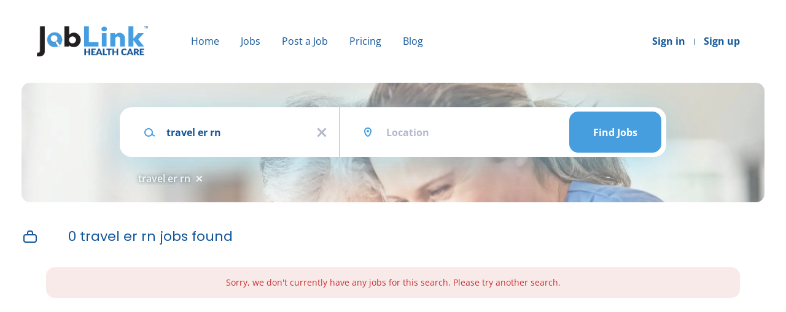

--- FILE ---
content_type: text/html; charset=utf-8
request_url: https://www.google.com/recaptcha/api2/anchor?ar=1&k=6LcKwyAUAAAAANWAgSImC3RWxGe4Dz0A2qeuwwl3&co=aHR0cHM6Ly9qb2JsaW5raGVhbHRoY2FyZS5jb206NDQz&hl=en&v=PoyoqOPhxBO7pBk68S4YbpHZ&size=invisible&badge=inline&anchor-ms=20000&execute-ms=30000&cb=yxxrkd2o8oa5
body_size: 49334
content:
<!DOCTYPE HTML><html dir="ltr" lang="en"><head><meta http-equiv="Content-Type" content="text/html; charset=UTF-8">
<meta http-equiv="X-UA-Compatible" content="IE=edge">
<title>reCAPTCHA</title>
<style type="text/css">
/* cyrillic-ext */
@font-face {
  font-family: 'Roboto';
  font-style: normal;
  font-weight: 400;
  font-stretch: 100%;
  src: url(//fonts.gstatic.com/s/roboto/v48/KFO7CnqEu92Fr1ME7kSn66aGLdTylUAMa3GUBHMdazTgWw.woff2) format('woff2');
  unicode-range: U+0460-052F, U+1C80-1C8A, U+20B4, U+2DE0-2DFF, U+A640-A69F, U+FE2E-FE2F;
}
/* cyrillic */
@font-face {
  font-family: 'Roboto';
  font-style: normal;
  font-weight: 400;
  font-stretch: 100%;
  src: url(//fonts.gstatic.com/s/roboto/v48/KFO7CnqEu92Fr1ME7kSn66aGLdTylUAMa3iUBHMdazTgWw.woff2) format('woff2');
  unicode-range: U+0301, U+0400-045F, U+0490-0491, U+04B0-04B1, U+2116;
}
/* greek-ext */
@font-face {
  font-family: 'Roboto';
  font-style: normal;
  font-weight: 400;
  font-stretch: 100%;
  src: url(//fonts.gstatic.com/s/roboto/v48/KFO7CnqEu92Fr1ME7kSn66aGLdTylUAMa3CUBHMdazTgWw.woff2) format('woff2');
  unicode-range: U+1F00-1FFF;
}
/* greek */
@font-face {
  font-family: 'Roboto';
  font-style: normal;
  font-weight: 400;
  font-stretch: 100%;
  src: url(//fonts.gstatic.com/s/roboto/v48/KFO7CnqEu92Fr1ME7kSn66aGLdTylUAMa3-UBHMdazTgWw.woff2) format('woff2');
  unicode-range: U+0370-0377, U+037A-037F, U+0384-038A, U+038C, U+038E-03A1, U+03A3-03FF;
}
/* math */
@font-face {
  font-family: 'Roboto';
  font-style: normal;
  font-weight: 400;
  font-stretch: 100%;
  src: url(//fonts.gstatic.com/s/roboto/v48/KFO7CnqEu92Fr1ME7kSn66aGLdTylUAMawCUBHMdazTgWw.woff2) format('woff2');
  unicode-range: U+0302-0303, U+0305, U+0307-0308, U+0310, U+0312, U+0315, U+031A, U+0326-0327, U+032C, U+032F-0330, U+0332-0333, U+0338, U+033A, U+0346, U+034D, U+0391-03A1, U+03A3-03A9, U+03B1-03C9, U+03D1, U+03D5-03D6, U+03F0-03F1, U+03F4-03F5, U+2016-2017, U+2034-2038, U+203C, U+2040, U+2043, U+2047, U+2050, U+2057, U+205F, U+2070-2071, U+2074-208E, U+2090-209C, U+20D0-20DC, U+20E1, U+20E5-20EF, U+2100-2112, U+2114-2115, U+2117-2121, U+2123-214F, U+2190, U+2192, U+2194-21AE, U+21B0-21E5, U+21F1-21F2, U+21F4-2211, U+2213-2214, U+2216-22FF, U+2308-230B, U+2310, U+2319, U+231C-2321, U+2336-237A, U+237C, U+2395, U+239B-23B7, U+23D0, U+23DC-23E1, U+2474-2475, U+25AF, U+25B3, U+25B7, U+25BD, U+25C1, U+25CA, U+25CC, U+25FB, U+266D-266F, U+27C0-27FF, U+2900-2AFF, U+2B0E-2B11, U+2B30-2B4C, U+2BFE, U+3030, U+FF5B, U+FF5D, U+1D400-1D7FF, U+1EE00-1EEFF;
}
/* symbols */
@font-face {
  font-family: 'Roboto';
  font-style: normal;
  font-weight: 400;
  font-stretch: 100%;
  src: url(//fonts.gstatic.com/s/roboto/v48/KFO7CnqEu92Fr1ME7kSn66aGLdTylUAMaxKUBHMdazTgWw.woff2) format('woff2');
  unicode-range: U+0001-000C, U+000E-001F, U+007F-009F, U+20DD-20E0, U+20E2-20E4, U+2150-218F, U+2190, U+2192, U+2194-2199, U+21AF, U+21E6-21F0, U+21F3, U+2218-2219, U+2299, U+22C4-22C6, U+2300-243F, U+2440-244A, U+2460-24FF, U+25A0-27BF, U+2800-28FF, U+2921-2922, U+2981, U+29BF, U+29EB, U+2B00-2BFF, U+4DC0-4DFF, U+FFF9-FFFB, U+10140-1018E, U+10190-1019C, U+101A0, U+101D0-101FD, U+102E0-102FB, U+10E60-10E7E, U+1D2C0-1D2D3, U+1D2E0-1D37F, U+1F000-1F0FF, U+1F100-1F1AD, U+1F1E6-1F1FF, U+1F30D-1F30F, U+1F315, U+1F31C, U+1F31E, U+1F320-1F32C, U+1F336, U+1F378, U+1F37D, U+1F382, U+1F393-1F39F, U+1F3A7-1F3A8, U+1F3AC-1F3AF, U+1F3C2, U+1F3C4-1F3C6, U+1F3CA-1F3CE, U+1F3D4-1F3E0, U+1F3ED, U+1F3F1-1F3F3, U+1F3F5-1F3F7, U+1F408, U+1F415, U+1F41F, U+1F426, U+1F43F, U+1F441-1F442, U+1F444, U+1F446-1F449, U+1F44C-1F44E, U+1F453, U+1F46A, U+1F47D, U+1F4A3, U+1F4B0, U+1F4B3, U+1F4B9, U+1F4BB, U+1F4BF, U+1F4C8-1F4CB, U+1F4D6, U+1F4DA, U+1F4DF, U+1F4E3-1F4E6, U+1F4EA-1F4ED, U+1F4F7, U+1F4F9-1F4FB, U+1F4FD-1F4FE, U+1F503, U+1F507-1F50B, U+1F50D, U+1F512-1F513, U+1F53E-1F54A, U+1F54F-1F5FA, U+1F610, U+1F650-1F67F, U+1F687, U+1F68D, U+1F691, U+1F694, U+1F698, U+1F6AD, U+1F6B2, U+1F6B9-1F6BA, U+1F6BC, U+1F6C6-1F6CF, U+1F6D3-1F6D7, U+1F6E0-1F6EA, U+1F6F0-1F6F3, U+1F6F7-1F6FC, U+1F700-1F7FF, U+1F800-1F80B, U+1F810-1F847, U+1F850-1F859, U+1F860-1F887, U+1F890-1F8AD, U+1F8B0-1F8BB, U+1F8C0-1F8C1, U+1F900-1F90B, U+1F93B, U+1F946, U+1F984, U+1F996, U+1F9E9, U+1FA00-1FA6F, U+1FA70-1FA7C, U+1FA80-1FA89, U+1FA8F-1FAC6, U+1FACE-1FADC, U+1FADF-1FAE9, U+1FAF0-1FAF8, U+1FB00-1FBFF;
}
/* vietnamese */
@font-face {
  font-family: 'Roboto';
  font-style: normal;
  font-weight: 400;
  font-stretch: 100%;
  src: url(//fonts.gstatic.com/s/roboto/v48/KFO7CnqEu92Fr1ME7kSn66aGLdTylUAMa3OUBHMdazTgWw.woff2) format('woff2');
  unicode-range: U+0102-0103, U+0110-0111, U+0128-0129, U+0168-0169, U+01A0-01A1, U+01AF-01B0, U+0300-0301, U+0303-0304, U+0308-0309, U+0323, U+0329, U+1EA0-1EF9, U+20AB;
}
/* latin-ext */
@font-face {
  font-family: 'Roboto';
  font-style: normal;
  font-weight: 400;
  font-stretch: 100%;
  src: url(//fonts.gstatic.com/s/roboto/v48/KFO7CnqEu92Fr1ME7kSn66aGLdTylUAMa3KUBHMdazTgWw.woff2) format('woff2');
  unicode-range: U+0100-02BA, U+02BD-02C5, U+02C7-02CC, U+02CE-02D7, U+02DD-02FF, U+0304, U+0308, U+0329, U+1D00-1DBF, U+1E00-1E9F, U+1EF2-1EFF, U+2020, U+20A0-20AB, U+20AD-20C0, U+2113, U+2C60-2C7F, U+A720-A7FF;
}
/* latin */
@font-face {
  font-family: 'Roboto';
  font-style: normal;
  font-weight: 400;
  font-stretch: 100%;
  src: url(//fonts.gstatic.com/s/roboto/v48/KFO7CnqEu92Fr1ME7kSn66aGLdTylUAMa3yUBHMdazQ.woff2) format('woff2');
  unicode-range: U+0000-00FF, U+0131, U+0152-0153, U+02BB-02BC, U+02C6, U+02DA, U+02DC, U+0304, U+0308, U+0329, U+2000-206F, U+20AC, U+2122, U+2191, U+2193, U+2212, U+2215, U+FEFF, U+FFFD;
}
/* cyrillic-ext */
@font-face {
  font-family: 'Roboto';
  font-style: normal;
  font-weight: 500;
  font-stretch: 100%;
  src: url(//fonts.gstatic.com/s/roboto/v48/KFO7CnqEu92Fr1ME7kSn66aGLdTylUAMa3GUBHMdazTgWw.woff2) format('woff2');
  unicode-range: U+0460-052F, U+1C80-1C8A, U+20B4, U+2DE0-2DFF, U+A640-A69F, U+FE2E-FE2F;
}
/* cyrillic */
@font-face {
  font-family: 'Roboto';
  font-style: normal;
  font-weight: 500;
  font-stretch: 100%;
  src: url(//fonts.gstatic.com/s/roboto/v48/KFO7CnqEu92Fr1ME7kSn66aGLdTylUAMa3iUBHMdazTgWw.woff2) format('woff2');
  unicode-range: U+0301, U+0400-045F, U+0490-0491, U+04B0-04B1, U+2116;
}
/* greek-ext */
@font-face {
  font-family: 'Roboto';
  font-style: normal;
  font-weight: 500;
  font-stretch: 100%;
  src: url(//fonts.gstatic.com/s/roboto/v48/KFO7CnqEu92Fr1ME7kSn66aGLdTylUAMa3CUBHMdazTgWw.woff2) format('woff2');
  unicode-range: U+1F00-1FFF;
}
/* greek */
@font-face {
  font-family: 'Roboto';
  font-style: normal;
  font-weight: 500;
  font-stretch: 100%;
  src: url(//fonts.gstatic.com/s/roboto/v48/KFO7CnqEu92Fr1ME7kSn66aGLdTylUAMa3-UBHMdazTgWw.woff2) format('woff2');
  unicode-range: U+0370-0377, U+037A-037F, U+0384-038A, U+038C, U+038E-03A1, U+03A3-03FF;
}
/* math */
@font-face {
  font-family: 'Roboto';
  font-style: normal;
  font-weight: 500;
  font-stretch: 100%;
  src: url(//fonts.gstatic.com/s/roboto/v48/KFO7CnqEu92Fr1ME7kSn66aGLdTylUAMawCUBHMdazTgWw.woff2) format('woff2');
  unicode-range: U+0302-0303, U+0305, U+0307-0308, U+0310, U+0312, U+0315, U+031A, U+0326-0327, U+032C, U+032F-0330, U+0332-0333, U+0338, U+033A, U+0346, U+034D, U+0391-03A1, U+03A3-03A9, U+03B1-03C9, U+03D1, U+03D5-03D6, U+03F0-03F1, U+03F4-03F5, U+2016-2017, U+2034-2038, U+203C, U+2040, U+2043, U+2047, U+2050, U+2057, U+205F, U+2070-2071, U+2074-208E, U+2090-209C, U+20D0-20DC, U+20E1, U+20E5-20EF, U+2100-2112, U+2114-2115, U+2117-2121, U+2123-214F, U+2190, U+2192, U+2194-21AE, U+21B0-21E5, U+21F1-21F2, U+21F4-2211, U+2213-2214, U+2216-22FF, U+2308-230B, U+2310, U+2319, U+231C-2321, U+2336-237A, U+237C, U+2395, U+239B-23B7, U+23D0, U+23DC-23E1, U+2474-2475, U+25AF, U+25B3, U+25B7, U+25BD, U+25C1, U+25CA, U+25CC, U+25FB, U+266D-266F, U+27C0-27FF, U+2900-2AFF, U+2B0E-2B11, U+2B30-2B4C, U+2BFE, U+3030, U+FF5B, U+FF5D, U+1D400-1D7FF, U+1EE00-1EEFF;
}
/* symbols */
@font-face {
  font-family: 'Roboto';
  font-style: normal;
  font-weight: 500;
  font-stretch: 100%;
  src: url(//fonts.gstatic.com/s/roboto/v48/KFO7CnqEu92Fr1ME7kSn66aGLdTylUAMaxKUBHMdazTgWw.woff2) format('woff2');
  unicode-range: U+0001-000C, U+000E-001F, U+007F-009F, U+20DD-20E0, U+20E2-20E4, U+2150-218F, U+2190, U+2192, U+2194-2199, U+21AF, U+21E6-21F0, U+21F3, U+2218-2219, U+2299, U+22C4-22C6, U+2300-243F, U+2440-244A, U+2460-24FF, U+25A0-27BF, U+2800-28FF, U+2921-2922, U+2981, U+29BF, U+29EB, U+2B00-2BFF, U+4DC0-4DFF, U+FFF9-FFFB, U+10140-1018E, U+10190-1019C, U+101A0, U+101D0-101FD, U+102E0-102FB, U+10E60-10E7E, U+1D2C0-1D2D3, U+1D2E0-1D37F, U+1F000-1F0FF, U+1F100-1F1AD, U+1F1E6-1F1FF, U+1F30D-1F30F, U+1F315, U+1F31C, U+1F31E, U+1F320-1F32C, U+1F336, U+1F378, U+1F37D, U+1F382, U+1F393-1F39F, U+1F3A7-1F3A8, U+1F3AC-1F3AF, U+1F3C2, U+1F3C4-1F3C6, U+1F3CA-1F3CE, U+1F3D4-1F3E0, U+1F3ED, U+1F3F1-1F3F3, U+1F3F5-1F3F7, U+1F408, U+1F415, U+1F41F, U+1F426, U+1F43F, U+1F441-1F442, U+1F444, U+1F446-1F449, U+1F44C-1F44E, U+1F453, U+1F46A, U+1F47D, U+1F4A3, U+1F4B0, U+1F4B3, U+1F4B9, U+1F4BB, U+1F4BF, U+1F4C8-1F4CB, U+1F4D6, U+1F4DA, U+1F4DF, U+1F4E3-1F4E6, U+1F4EA-1F4ED, U+1F4F7, U+1F4F9-1F4FB, U+1F4FD-1F4FE, U+1F503, U+1F507-1F50B, U+1F50D, U+1F512-1F513, U+1F53E-1F54A, U+1F54F-1F5FA, U+1F610, U+1F650-1F67F, U+1F687, U+1F68D, U+1F691, U+1F694, U+1F698, U+1F6AD, U+1F6B2, U+1F6B9-1F6BA, U+1F6BC, U+1F6C6-1F6CF, U+1F6D3-1F6D7, U+1F6E0-1F6EA, U+1F6F0-1F6F3, U+1F6F7-1F6FC, U+1F700-1F7FF, U+1F800-1F80B, U+1F810-1F847, U+1F850-1F859, U+1F860-1F887, U+1F890-1F8AD, U+1F8B0-1F8BB, U+1F8C0-1F8C1, U+1F900-1F90B, U+1F93B, U+1F946, U+1F984, U+1F996, U+1F9E9, U+1FA00-1FA6F, U+1FA70-1FA7C, U+1FA80-1FA89, U+1FA8F-1FAC6, U+1FACE-1FADC, U+1FADF-1FAE9, U+1FAF0-1FAF8, U+1FB00-1FBFF;
}
/* vietnamese */
@font-face {
  font-family: 'Roboto';
  font-style: normal;
  font-weight: 500;
  font-stretch: 100%;
  src: url(//fonts.gstatic.com/s/roboto/v48/KFO7CnqEu92Fr1ME7kSn66aGLdTylUAMa3OUBHMdazTgWw.woff2) format('woff2');
  unicode-range: U+0102-0103, U+0110-0111, U+0128-0129, U+0168-0169, U+01A0-01A1, U+01AF-01B0, U+0300-0301, U+0303-0304, U+0308-0309, U+0323, U+0329, U+1EA0-1EF9, U+20AB;
}
/* latin-ext */
@font-face {
  font-family: 'Roboto';
  font-style: normal;
  font-weight: 500;
  font-stretch: 100%;
  src: url(//fonts.gstatic.com/s/roboto/v48/KFO7CnqEu92Fr1ME7kSn66aGLdTylUAMa3KUBHMdazTgWw.woff2) format('woff2');
  unicode-range: U+0100-02BA, U+02BD-02C5, U+02C7-02CC, U+02CE-02D7, U+02DD-02FF, U+0304, U+0308, U+0329, U+1D00-1DBF, U+1E00-1E9F, U+1EF2-1EFF, U+2020, U+20A0-20AB, U+20AD-20C0, U+2113, U+2C60-2C7F, U+A720-A7FF;
}
/* latin */
@font-face {
  font-family: 'Roboto';
  font-style: normal;
  font-weight: 500;
  font-stretch: 100%;
  src: url(//fonts.gstatic.com/s/roboto/v48/KFO7CnqEu92Fr1ME7kSn66aGLdTylUAMa3yUBHMdazQ.woff2) format('woff2');
  unicode-range: U+0000-00FF, U+0131, U+0152-0153, U+02BB-02BC, U+02C6, U+02DA, U+02DC, U+0304, U+0308, U+0329, U+2000-206F, U+20AC, U+2122, U+2191, U+2193, U+2212, U+2215, U+FEFF, U+FFFD;
}
/* cyrillic-ext */
@font-face {
  font-family: 'Roboto';
  font-style: normal;
  font-weight: 900;
  font-stretch: 100%;
  src: url(//fonts.gstatic.com/s/roboto/v48/KFO7CnqEu92Fr1ME7kSn66aGLdTylUAMa3GUBHMdazTgWw.woff2) format('woff2');
  unicode-range: U+0460-052F, U+1C80-1C8A, U+20B4, U+2DE0-2DFF, U+A640-A69F, U+FE2E-FE2F;
}
/* cyrillic */
@font-face {
  font-family: 'Roboto';
  font-style: normal;
  font-weight: 900;
  font-stretch: 100%;
  src: url(//fonts.gstatic.com/s/roboto/v48/KFO7CnqEu92Fr1ME7kSn66aGLdTylUAMa3iUBHMdazTgWw.woff2) format('woff2');
  unicode-range: U+0301, U+0400-045F, U+0490-0491, U+04B0-04B1, U+2116;
}
/* greek-ext */
@font-face {
  font-family: 'Roboto';
  font-style: normal;
  font-weight: 900;
  font-stretch: 100%;
  src: url(//fonts.gstatic.com/s/roboto/v48/KFO7CnqEu92Fr1ME7kSn66aGLdTylUAMa3CUBHMdazTgWw.woff2) format('woff2');
  unicode-range: U+1F00-1FFF;
}
/* greek */
@font-face {
  font-family: 'Roboto';
  font-style: normal;
  font-weight: 900;
  font-stretch: 100%;
  src: url(//fonts.gstatic.com/s/roboto/v48/KFO7CnqEu92Fr1ME7kSn66aGLdTylUAMa3-UBHMdazTgWw.woff2) format('woff2');
  unicode-range: U+0370-0377, U+037A-037F, U+0384-038A, U+038C, U+038E-03A1, U+03A3-03FF;
}
/* math */
@font-face {
  font-family: 'Roboto';
  font-style: normal;
  font-weight: 900;
  font-stretch: 100%;
  src: url(//fonts.gstatic.com/s/roboto/v48/KFO7CnqEu92Fr1ME7kSn66aGLdTylUAMawCUBHMdazTgWw.woff2) format('woff2');
  unicode-range: U+0302-0303, U+0305, U+0307-0308, U+0310, U+0312, U+0315, U+031A, U+0326-0327, U+032C, U+032F-0330, U+0332-0333, U+0338, U+033A, U+0346, U+034D, U+0391-03A1, U+03A3-03A9, U+03B1-03C9, U+03D1, U+03D5-03D6, U+03F0-03F1, U+03F4-03F5, U+2016-2017, U+2034-2038, U+203C, U+2040, U+2043, U+2047, U+2050, U+2057, U+205F, U+2070-2071, U+2074-208E, U+2090-209C, U+20D0-20DC, U+20E1, U+20E5-20EF, U+2100-2112, U+2114-2115, U+2117-2121, U+2123-214F, U+2190, U+2192, U+2194-21AE, U+21B0-21E5, U+21F1-21F2, U+21F4-2211, U+2213-2214, U+2216-22FF, U+2308-230B, U+2310, U+2319, U+231C-2321, U+2336-237A, U+237C, U+2395, U+239B-23B7, U+23D0, U+23DC-23E1, U+2474-2475, U+25AF, U+25B3, U+25B7, U+25BD, U+25C1, U+25CA, U+25CC, U+25FB, U+266D-266F, U+27C0-27FF, U+2900-2AFF, U+2B0E-2B11, U+2B30-2B4C, U+2BFE, U+3030, U+FF5B, U+FF5D, U+1D400-1D7FF, U+1EE00-1EEFF;
}
/* symbols */
@font-face {
  font-family: 'Roboto';
  font-style: normal;
  font-weight: 900;
  font-stretch: 100%;
  src: url(//fonts.gstatic.com/s/roboto/v48/KFO7CnqEu92Fr1ME7kSn66aGLdTylUAMaxKUBHMdazTgWw.woff2) format('woff2');
  unicode-range: U+0001-000C, U+000E-001F, U+007F-009F, U+20DD-20E0, U+20E2-20E4, U+2150-218F, U+2190, U+2192, U+2194-2199, U+21AF, U+21E6-21F0, U+21F3, U+2218-2219, U+2299, U+22C4-22C6, U+2300-243F, U+2440-244A, U+2460-24FF, U+25A0-27BF, U+2800-28FF, U+2921-2922, U+2981, U+29BF, U+29EB, U+2B00-2BFF, U+4DC0-4DFF, U+FFF9-FFFB, U+10140-1018E, U+10190-1019C, U+101A0, U+101D0-101FD, U+102E0-102FB, U+10E60-10E7E, U+1D2C0-1D2D3, U+1D2E0-1D37F, U+1F000-1F0FF, U+1F100-1F1AD, U+1F1E6-1F1FF, U+1F30D-1F30F, U+1F315, U+1F31C, U+1F31E, U+1F320-1F32C, U+1F336, U+1F378, U+1F37D, U+1F382, U+1F393-1F39F, U+1F3A7-1F3A8, U+1F3AC-1F3AF, U+1F3C2, U+1F3C4-1F3C6, U+1F3CA-1F3CE, U+1F3D4-1F3E0, U+1F3ED, U+1F3F1-1F3F3, U+1F3F5-1F3F7, U+1F408, U+1F415, U+1F41F, U+1F426, U+1F43F, U+1F441-1F442, U+1F444, U+1F446-1F449, U+1F44C-1F44E, U+1F453, U+1F46A, U+1F47D, U+1F4A3, U+1F4B0, U+1F4B3, U+1F4B9, U+1F4BB, U+1F4BF, U+1F4C8-1F4CB, U+1F4D6, U+1F4DA, U+1F4DF, U+1F4E3-1F4E6, U+1F4EA-1F4ED, U+1F4F7, U+1F4F9-1F4FB, U+1F4FD-1F4FE, U+1F503, U+1F507-1F50B, U+1F50D, U+1F512-1F513, U+1F53E-1F54A, U+1F54F-1F5FA, U+1F610, U+1F650-1F67F, U+1F687, U+1F68D, U+1F691, U+1F694, U+1F698, U+1F6AD, U+1F6B2, U+1F6B9-1F6BA, U+1F6BC, U+1F6C6-1F6CF, U+1F6D3-1F6D7, U+1F6E0-1F6EA, U+1F6F0-1F6F3, U+1F6F7-1F6FC, U+1F700-1F7FF, U+1F800-1F80B, U+1F810-1F847, U+1F850-1F859, U+1F860-1F887, U+1F890-1F8AD, U+1F8B0-1F8BB, U+1F8C0-1F8C1, U+1F900-1F90B, U+1F93B, U+1F946, U+1F984, U+1F996, U+1F9E9, U+1FA00-1FA6F, U+1FA70-1FA7C, U+1FA80-1FA89, U+1FA8F-1FAC6, U+1FACE-1FADC, U+1FADF-1FAE9, U+1FAF0-1FAF8, U+1FB00-1FBFF;
}
/* vietnamese */
@font-face {
  font-family: 'Roboto';
  font-style: normal;
  font-weight: 900;
  font-stretch: 100%;
  src: url(//fonts.gstatic.com/s/roboto/v48/KFO7CnqEu92Fr1ME7kSn66aGLdTylUAMa3OUBHMdazTgWw.woff2) format('woff2');
  unicode-range: U+0102-0103, U+0110-0111, U+0128-0129, U+0168-0169, U+01A0-01A1, U+01AF-01B0, U+0300-0301, U+0303-0304, U+0308-0309, U+0323, U+0329, U+1EA0-1EF9, U+20AB;
}
/* latin-ext */
@font-face {
  font-family: 'Roboto';
  font-style: normal;
  font-weight: 900;
  font-stretch: 100%;
  src: url(//fonts.gstatic.com/s/roboto/v48/KFO7CnqEu92Fr1ME7kSn66aGLdTylUAMa3KUBHMdazTgWw.woff2) format('woff2');
  unicode-range: U+0100-02BA, U+02BD-02C5, U+02C7-02CC, U+02CE-02D7, U+02DD-02FF, U+0304, U+0308, U+0329, U+1D00-1DBF, U+1E00-1E9F, U+1EF2-1EFF, U+2020, U+20A0-20AB, U+20AD-20C0, U+2113, U+2C60-2C7F, U+A720-A7FF;
}
/* latin */
@font-face {
  font-family: 'Roboto';
  font-style: normal;
  font-weight: 900;
  font-stretch: 100%;
  src: url(//fonts.gstatic.com/s/roboto/v48/KFO7CnqEu92Fr1ME7kSn66aGLdTylUAMa3yUBHMdazQ.woff2) format('woff2');
  unicode-range: U+0000-00FF, U+0131, U+0152-0153, U+02BB-02BC, U+02C6, U+02DA, U+02DC, U+0304, U+0308, U+0329, U+2000-206F, U+20AC, U+2122, U+2191, U+2193, U+2212, U+2215, U+FEFF, U+FFFD;
}

</style>
<link rel="stylesheet" type="text/css" href="https://www.gstatic.com/recaptcha/releases/PoyoqOPhxBO7pBk68S4YbpHZ/styles__ltr.css">
<script nonce="h823mGmAwD3ErWo-uMYQLQ" type="text/javascript">window['__recaptcha_api'] = 'https://www.google.com/recaptcha/api2/';</script>
<script type="text/javascript" src="https://www.gstatic.com/recaptcha/releases/PoyoqOPhxBO7pBk68S4YbpHZ/recaptcha__en.js" nonce="h823mGmAwD3ErWo-uMYQLQ">
      
    </script></head>
<body><div id="rc-anchor-alert" class="rc-anchor-alert"></div>
<input type="hidden" id="recaptcha-token" value="[base64]">
<script type="text/javascript" nonce="h823mGmAwD3ErWo-uMYQLQ">
      recaptcha.anchor.Main.init("[\x22ainput\x22,[\x22bgdata\x22,\x22\x22,\[base64]/[base64]/MjU1Ong/[base64]/[base64]/[base64]/[base64]/[base64]/[base64]/[base64]/[base64]/[base64]/[base64]/[base64]/[base64]/[base64]/[base64]/[base64]\\u003d\x22,\[base64]\\u003d\x22,\x22woYVPzk/w7VAYMKkw6JcwpHCosK+GVvCtsKkWisvw6ciw61wSTPCvMOoGkPDuQsGCDwVQhIYwoRGWjTDjSnDqcKhKCh3BMKWLMKSwrVyWhbDgE/CumI/w44vUHLDlMO/woTDrjrDhcOKccOZw609GgZVKh3DrRdCwrfDg8OuGzfDmcK1LAR3PcOAw7HDj8KIw6/[base64]/[base64]/CrBUfwrjCghdLwpbCizbDjcOIBcOjan1+BcOqABMYwo/[base64]/dMOgNMOPecKIGcKdwpTCsTbDqwV8YBbCt8KWWQrDmsOlw6rCksOFUiXDusOpfB9mRl/DrFBZwqbCjcKEdcOUfMO2w73DpzjCgHBVw4TDicKoLAXDskcqaxjCjUoyNCJHYWbCh2ZrwrQOwokKXxVQwpRSLsK8QcKOM8Oawr3CgcKxwq/CgDjDgxtHw458w401KyHCt3zCg2kEOMOUw4kURXPCtsObT8KjKMK8aMKYOsO/[base64]/wrhRw6kwMTDCrxgHNcODYiwZfgnDvMKJwpvClHHChMOlw61COMKJfsKKwqw8w5vDv8KpcsKiw6QKwpEww6xlKVLDrTEaw409w78/w6zDv8O2F8K/[base64]/eB7CqxkAwpl8wrJmRVw+OcOAwojCqcKPwoR+w7vDsMK/[base64]/DqFjCjMOBOsOMwqrDt8Oew7Aswp1lw6ozFDfClMKJF8KrOcO2dlvDqFjDoMK8w6/Dv3AAwr9nw7nDn8OCwrl+woLCmsKMd8K6d8KZE8K9TG3Do1VRwpjDk05rbwbCkMOEf2tyEMOPCsKsw4dSb17Du8KXCMKHWSbDiXbCqcKdw7DCq05HwpUawphQw53DrgXCusK/[base64]/w5TCvwXDqTkQDMO1UsOaT8OUw7LCsMOcURHDvmxPMzrDvcOqbcOjL3sNR8OwAgjCj8OfHsOhwp3CrMOzBsKdw5zDpXjDri/[base64]/CncKPUF3CqsOuw5xzGcKNMsO6woZWw6huY8Oew6IeOhtgTSJqYnnCocKgEMKgHl7DksKCC8KBAl44woPCqMO2bMOwUT3DvcOiw7QcB8Okw51bw4AwYjspaMOmUVjDvifCgsORXsOBbCrDosOrw6h/w50AwrnDusOQw6PDqHEEwpMEwoIKScKFDMOoQhgKCMOqw4fDmidtVH/[base64]/CqcO6MxDCksO2w5TDoSvDrjNwecKpw4t9w7XDpSc/wrPDh01NFsODw5NZw41Xw7ZxNcK1a8KMKsKxfcK2woYXwr99w480d8ODEsOeDcORw7jCncKXwqfDnkAKw6XDsHhrMsOuTcOFR8KAVsK2ECgjSsKTw5/Dr8O4wp/CtcKIZmhibcKAe1N3wqfDpMKJwovCjMK+LcKIEUV4bQo0a10BTMO6acOKwrfCjMKXw7sDw7bCq8K+w6skbsKNd8OBdcKOw54Ow6TDksOUwrPDrsO6wrQjEGXCn3zCm8O0fH/Cs8Kbw5TDljjDoFLCjsKkwpphecOxS8Ocw4bCgTHDtxlnwofChMK8TsOsw5HDrcOfw6UmP8O7w5TDssOuOMKqwrB8QcKiUjnDocKKw43Cvzk8w7fDiMKpaEnDl1HDvMK/w6dzw5liEsKWw5ReUMKtfVHCpMKrGRnCnk3DnCVrbcOCTmfDo1HCpRfCvWfChV7Cp2IlYcKmYMKwwr/DjsKPwrnDohrCmUfDpl3DhcKiw48ObxjDrx7DnwzCksOSRcO9w7NVw5gmWMK/Kk16w4JcdVlUwqrCj8OHB8KLAQvDpWzCmsOSwq/CkxtLwpjDq2/DnF4uKhnDh3V/RRnDscOuBcOww6wvw7Ebw5EPPDNyAknDkMKLw6DCukIEwqTCsz/[base64]/DrMKwwqhvaSgiw6Zowo7DhMOIw4kpwo88wojCmAI/wrNnw7VBwopjw6xswr/Dm8KeMDPCuXhywqsuUjI/wovCrsOkKMKUdE/DmMKBJcKcwpDDvMOuJ8K2wo7CrMO/wq8iw78fKMKsw6ogwq4pMGB2SFxUK8KdO0PDkMOue8OtNMK8wqsCwrR3DhJ0ecOrwrTDvRkpHsKgw6rCq8OGwoXDhBwzwrTCm1dDwrtow71Zw7rDk8OywrAoKsKRPU9MURfChARgw4xALlhqw4HDjMKKw57CunUOw5PDmMO5BifCgcOIw7zDpMOgwq/CvV/[base64]/CjxbDiwTCgH9+wrfDoT/[base64]/CmwXDnHHDugXCi8Kvw5hGw5o0O3kQJMKuwqnCvx3CoMOTw5nCiDlQP0BcTzLCmExUwoTDryRmw4FwAnLCvcKbw4DDsMOLVHzCjjfCucKJOMO/Ylt3wpfDsMOgw5/CtHkhXsOWEsOvw4bCqVbCjGbDsmfCpyLDiQhGDsO/EVlnJSo7wpFeWcOww68BZcO7aTMad2/DnCTCr8K6CS3CtRcTE8KYKSvDgcOCNnTDgcONU8KFABkkwq3DjsOWfD3CkMOxcE/DtVw1w5lhw6Bqwrwmwqsywp0HW2/DoVnCvMOVGwUsIwLCnMKTwrQQG1/CrMOpSBzCthHDvcK3N8KhDcKlBsObw4dBwqbDoUjDlg/Dqjoqw6zCj8KEU19fw6d8OcOVEcOfwqF5A8K8ZHFHezBzwoUISB7ChSnCrcOzVUzDpsO3w4DDiMKfGgQIwr7CsMKOw5PCr0LDvCcORhpwO8KMJcOYKsODXsK2woVbwoDCkcOxaMKWeQbClxclwqpzcMKEwp/[base64]/wqzDrsK7X8KqEyPCgm5/wpjCjgbDj8K2w6kPFcKGw67CggcSHF/CsRtlE2zDgGtxwofCqsOYw7xAXTgTHMOuwoLDnsKOQMKFw4VswoMDTcOVwpApYMK4DkwRDUAZwoPCl8O/[base64]/DigrCu07CnkoxE3IPwrvDvgoKLWDDjHnDj8ObaDB9w7ckIgsjLMKkXMOjNnjCt2fCl8OAw6w6wqV3T1t+wrkdwr/DpQ/CizwEI8OEekwVwrITU8K9N8O2w5nCqTVJwoNQw4bCn3jCkWzDrMK/BlrDmBTCpHdLw702WzDDrsOLwpAvNsKRw7zDjVXCh1PCgz9MXcOUa8OGfcOWHisJA2dswqcowrTDiCYrB8Owwo/DtMKzwqALCcKTK8OQwrMaw7MEU8KBwoTDulXDhSbCtMOLSRfCnMK7KMKQwqTChUccIFvDunfCl8Oew4d3NMOOOcOrwq4yw6dvTAnCmcO6ZsKpFC1gw4vDm1Z1w5p7Y2XCgU5Hw6Rhw6p8w5cRRz3CgzPDtMOQw7jCuMOIw6/[base64]/dSjCv8KRwofCu8OkwohOwqXCpQkYeWEvw4PDv8KSChomNMKiw79JXBbCrcOhPhvCqmRrwpwtwodKw7djMDUcw4/DqcKWTBDDpjQ3w7zCuhN7DcKbw6TCmMOyw7Jxw6YpYsKaKl3ChRbDtH4oFsKuwo0Nw7/DmzJpw4RGZcKQw5HCp8KjIyLDmldWw4nCtF91wq9pcnrCvijCgcORw6DCk3/Chj/DsxZSWMKXwrjCusKfw7/CqjEGw4PCpcOLLSLDiMOgw4LCqcKHTzYOwqTCrCA2YG8zw5TDpcOqwqjCrR14CnPClivDg8K6XMKwRHYiw53DpcKKVcKbwpFDwqxGw7zCj0nCkEQTJQjDgcKAY8K5woAzw5XCtkfDnUQfw5PConrCocOHKEYrOQ1KSHvDjGAjwonDiGXDr8OMw5/DgizDt8OjTsKjwobCocOrNMOFKz7DkA8sfsO3QUzDtMK3e8KDDsKww4fCqcK/[base64]/DtkrDncOFKTdVZ2YPwoPDiTstwrrCvsKEw7Yxw5PCucOSWE9ew58qwosIZcKAKmLDlXXDtcK6V1pMAG7ClsKXegTCkl4Aw5w3w4dBeRQxIn/DoMKreHXCncKUUMK5QcOowqgXVcK+UGAxw6TDg0nDki4uw7wXSyBuw5dFwpnDvnPDiTV8IE52w53Dj8KPw649wrtmM8KCwp8rwpbCmcOkw4rChSbDtsOZwrXClFA2aTfCncKYwqRIfsKpwr9ww6nCo3dFw4VwEGRhGsKYwpB/wozDpMKHw5hjLMKtL8OdKsKMGiMcw70Rw7/[base64]/CsmMTbsKLE3vDjmjDisOQwr7DkxcBw6DCocKLw5kGSsKTwoHDrDnDrF7Cnx4TwozDmXfDgm0gE8O/[base64]/[base64]/Dskh7w5sRMRhbXFrCsMKxw7/DpMOkZ2hzwoXCrlERbsOuAjF7w55WwqHCkVjCg27DhG7Cn8O1wr4kw7lfwr/CpcO5bcOGZTbCn8K/wrQ5w65jw5V2w6Ngw6QqwoREw7gvBVlcw7sIO3QYexXCtUIbwoHDlsK0w7LCtsOFFMO3MsOzw4hqwoh5Vm3CiCQlKXUPwoPDiwsZw7vCicK9w7luXhFbwrfCncKnEWrCu8K6L8KBABzDqGc6LR3Dg8OVTxxbQMK9b0/Dk8KDd8OQfwLCr2MMw7vDr8OdM8O1wpTDlCTCusKEYmnCsFp5wqN/wotdwrNWb8O8IF8JYw4ew4AaDTTDtcK+fMOZwrjDrMKYwrVLFQHDvmrDggBTUgXDo8OAHcKwwodsV8KsEcKhRsKgwrE2ewU5XTPCjMKZw7Uawp3CtcOKwoVrwolGw5kBNsKvw5EifcKQw5cdJU3Drj9sDDLCk3nCpBg+w5PCshXDsMK4w7/CsBksasKEV10XX8OeecK0wofDkcOjw61zw7nCuMOkC0vCg2MYwonDr00kT8O8wp4FwoHClQfCq2J3SiERwqHDj8KZw5dIwrk3w4nDp8K1GzPDp8K9wroewr4oF8OsQAPCrcK9wp/[base64]/DsngJOsK8Q8KUwrbCgi7Dr17CmcKTWDDDhsKrZ8Onw4vDn8KydsK2C8Osw6U/[base64]/CnsKbe8OnVcKmw57DnsOYwrdtR8OdcsKAw4nDoMOMwpLCvXULIcKkPzk4Y8Kew5sYWcKddsOFw73CtsK5bxNoMHTDisKzdcKENGIwSVrDi8OzC0tGImk4wqRqw5EsAcOUwplKwqHCsgVqaj/ChMKHw4t8wqJbfyEiw6PDlMKJLsKRXBTCqMO7w6nDmsKnw4/DhcOvwqzChT/CgsKwwr0ww7/CkcK1DiPCoHp1KcKpw4/CosKIwqYKw4NLaMOXw4JLI8OETMOFwo3DgDhSwrzDicObCcKpwqdqWltLwq5VwqfDqcOTw7jCvRLDq8KnXgbCncK2wr/Dk0UKw4NAwr12d8KSw5MXw6fCiS8feg1RwqTDp0DCh1wIwqovwr/Dn8K8BcK9wp0Gw7lwdcOsw6NkwrULw4DDkGDCtcKlw7RiPH5Hw79vOCPDg3/DplJ/[base64]/Dj8KiIMOew64twr/CssK7I8O7cMONH2kzw65cDsOewq0rw6vDlFbCnMKrB8KKwqnCt2XDuUTCisKefWZlwpkGVQLCn17DvzDCrMKyEgxHwoLDmmHCmMO1w5zCisK8AytWdcOtw5DCo3PDqcKHDTxZwrogwqPDh3rDqFZJMsOLw5/CtsOJPE3DscKmYgbCtsOGZzzDu8OlQ1fDglUaNcOuZsOjwrfDkcOfwobDrQrDgsKtwoIJecOwwoh6wqLCtFDCmRTDrsK8MzPCuDnCqsOyD0zDrcKhw7TCpEJcFsO3YwfDucKNWsOxW8Kyw45DwrJXwqPCucKTwq/CpcKwwoYJwrrCmcKqwrHDhE/DlHJsDgZfZ3BywpReY8OHwoVkwrjDpVEjKWzCpn4Iw5sZwq9Bw4jDmivCimFDwrHCqT5kwqrDuSzDqjZewpMDw7Qnw6EdfmnCnMKqdMOGwqXCmcOdwqR/w7ZKZDhaVSpMVVbCsBs6IsOWwrLCmVAEXwTCq3E4X8O2w5/DpMKCNsOvw558wq4AwpDChwU8w4VVP05jUylPPsOfEMOxwrRXwo/DkMKcwoB5NMKmwp5hCMONwpMuAh0DwqprwqHCo8OjHMObwoHDo8Ofw4LCtcOxX28CDGTCoRBlLMO/wrfDpBHCmAfDvBrCv8OtwoYmBwfDuH/DnMK6YcOIw782w7Yqw5jCr8OZwphHTyfCgTNacwUow5TDgMK1LsO1wozCp2RQw7YBGTPCi8OgQsOYbMKwRsK9wqTCgUd+w4zCncKZwo5lwrfCoXvDiMKzS8O5w71VwrXClSvCg3JUXEzCocKJw4BFQUHCpUXCkcKpZmLDjA8+BB3DgQjDoMOJw50ZQwVFE8O/w5jCvGlvwqfCi8Okw5YBwrNhw5QZwrY/FsKYwrbClMOBw6oqFxJAUMKLKl/Co8KiEcKZw6htw4Uzw6Z4f3gcw6PCocOmw7fDglQOw74hwpEkw4ZzwovDrUbDvy/DicOVES7CmsOuVkvCn8KQa1PDlcOETG9UYi9GwojCu04swqg3wrRxw7YOwqMXNHDDlzk0CsKew5TCgMOBPcK/cAjCoXodw7R9wrHCkMOQMF4Zwo7CncK6M33CgsOUw6jCs37Dq8KywpwJPMKKw6BvRg/DuMK/wqLDkiDCtSzCicOLA0vCmMOfRHPDm8K8w5Rnwq7CgTBowqXCuUTCoBzDmcOWwqDDmmwkwrrDiMKewq7DrF/CksKzw4TDjsO4KsKhHz5IEsOBahV+IG98w5ggw4TCqy3DgnHCgsO1SC/Djy/CvcOLIMKYwpTCg8OXw6E6w6fDvGbCh2MuF14fw7jDkQHDhMO+w7TChsKJa8O4w4U7Ej1hwpsDJ0NkLjlqH8OvIgjDusKQNjMMwogVw4rDg8Kdc8KFbDvCugREw6hNBi7CvmAxc8O4wo/[base64]/[base64]/[base64]/L1PCkWPCnXQgwr/DsibDnQ/ClMKubcKLw6J9wo/[base64]/DynCn8KWwrNnw7bCpMOUwrvChRRVVMOJQMOiw63CssKLCzvChh52w4/DscKdwqrDocKGw5QBw50cw6PDlcO9w6TDkMK2G8KlWjbDjsKXFsKKVUTDmMKdE1TCi8OJZWbCg8K3QsOmbsOpwrhYw7I8wpFAwpvDgWbCsMOlV8K4w7PDlQXDoCQmFSHCrFsMWX7DvCTCvlTDsS/DvsOMw7Erw7bCi8OAw4ICw74gdFgWwqQIHsORRMOwGcKuwq8bwro+w6/[base64]/DrmdNwo8twr/CtzLDjsKYw7ImFmYLLcKQw7/ChsOGw7LCk8OZw4LCoyUBKcO9w6xzwpXDnMKCLk53wqTDp0oFT8Kmw6HCpcOseMO4w6oRNMORKsKDe3VRw6gfHsO+w7TDuQ/[base64]/CjGc+bcKbw4XDp8K2wrnDrMKaw71/wolyw5DCj8KRS8KJwo3CvxTCpMKgW2vDhcOcwp4FJETCgMK/[base64]/Dlgxxwq7CtHM4woxGw7nDoMKQw4oFGcOqwrnDuUjDs2zDtMKsMUlfJcO3wpjDl8K/C01rw73CisOXwrEiMMK6w4fDhlB0w5jDnw4SwpXDry0Qwp98McKbwrAKw6lqcsOhSWrCiw5DKcKHwobDksOGw6rCucOQw6FsRmzCssORwpDDgDNOJcOww5BMdcOAw7BNRsO0w5zDui4/w6FFw5bDiiccV8KVwrvDtcOYcMKkwrrDu8KMSMOYwqjCngdzUUACcBTCtcOuw59kMcOiBBxWw5/DqmTDuBjDvlwGTMKSw5cHAsK5wo4owrLDiMOYH1nDi8KvUWTCoUHCscODNMOBw4jCuH8WwpDCosOww5TDncKwwqTChEUeOsO/Iglyw7PCtMKiwqvDgsKVwp/DpsKSw4Ymw4xBW8KQwqDCoR1WdV8/[base64]/DrSnDgirCsT13HsOfK8KHb2PDjBXDihoAJsKaw7rCkMKqwqElSMOXWMOJwrPCqcKkLhHDmcOdwpwTwrhIw7jCnMOkaWrCp8KZB8Oow6DCscK/woY2wpYSBzXDnsK4Z3jCrQ7CiFgTMWNccMKTwrbDtUFZFmzDnMKnS8O2A8OUChosVFgRMgHCkkjDo8KxwpbCocKbwrZpw5XDtALCqyfCmRHCscOuw6/[base64]/eADCt8OndsK1w7DCvsOLw7BlTMOrwqPCv8OmV8K2R0bDhsKswrXCghbDkwnCvsKCwofCoMOVe8OAwpTCocO7Ln3CkjzDl3bDosOSw5AdwqzClTF/[base64]/DosOzwpkbwqdvBgrDucOdPAzDm8KRHMKDwp7Dgj1edsKIwpZrw508w4tswqwlK27DsTDDl8KXfcOIw44+csKywojCrMO+wrVvwoYhTCI6w4PDusO2KhZvaw/CqcOIw6UXw4ofH1kLw6nDgsO+w47Dll7DsMOtwowlD8OmQzxTHjxkw6LDg1/[base64]/[base64]/CuXMuw4sHw44dw7tzwrzCszjDsi8pw7XDgRnCp8OYYzQGw6dcw4A/[base64]/wr93wog0IMOhFmY0w4TDksKLI0HDrTfDowBCb8OLw7NyKMOPf1Z2w5XDoCBmScK0SsOOwqLDmcOQNsKjwpHDnXDCjsOtJEsIUDk6ZG7DshvDi8OZHcKJJsKzT3rDn0opSiRiHMO8w5IJwq/DqAxUW09/CMO1wphveXdobyRPw612wq1wNFRyUcKzwp5Jw74rY2E4Vmp1BCHCnsO3Gn4UwrrCjsKqLsKBCnrDrAfCtzYDSBvCucKZXcKLcMOowqDDkRzDsxZjw5/DvCvCoMK0wrI6UsO9w7pMwr4UwqDDr8Ojw7DDu8KAIcKzOAsPOsKUIGZbSsK6w77Cig/CssOJwrPCssO7FzbClCgzGsODbT/ChcOPPsOLECbCkcK1XcO2BMOZw6HDhDhaw6wqwpvDkcOhw4hzfyfDg8O/w68KBi9vwp1FHcOuGiTDjsOkanpLw4LChnQ/NsONVkLDv8Oyw5HCvS/CsUjCrsOSwrrCgk4SV8KQNnrCnETDv8KpwoRQwpLCu8OewpBNT3fDjj9HwrlfNcKgcVFIe8KNwolsUMOZwp/DtMKUL3LCvMO7w6nCmRjDk8OFw6rDmsK2wqA/[base64]/fE5+wqMpczl7LsKnw4XDsRcjfMK1TcO5bMOlw5tXwqnCvklYw63DgMOATcKwQsKlJcOpwrI2ZTHDgG/ChMKGB8OeFSLChnwqd3pgwrEuw7HDtcKqw6V8BcOLwrdzw7/CrAZUw5TDmyvDucOgEiRLwoFWBUdxw57CpknDtMK4AcK/UwUpV8ONwpPCsADCn8KifcKIwozCmEjDvAYyCsOxO2LCgcKGwr88wpTCumHDqFlZw5NZcHfDkcKzOMKgw7vDmC4JYAVUGMKYXsKNcRrCr8OvR8KrwpRPQsKlwrFQZMOTwqUhQm/DjcO9w4/[base64]/[base64]/DvAkuK37DnsKpw48Vw7g/[base64]/IsOYw6wCOMO1QjDCoFxqwrTCni7DuE1iwqs5w44kXx8/U1/DihbDp8KLQ8OMd0TCuMK6wpswByRwwqDCscKld3rDvyhww7LDkcKHwpXClcKCccKNfk56SRBCwrcMwqc9w512worCt2XDvUjDsDl5w4LDkEkFwpluKXEFw53CnzPDtcKQMDBKfH7DrWrCq8KMFFPCp8O8w6dNFTAqwp45U8KCPMKuwqFWw4VpZMORbMKYwr0awqjCh2/CrsKhwq4AScKtw6xySmHCm15rFMOVUMO0JsOee8KxSWfDjSrDjEjDonjDqCzDvMO1w6xQwpR6w5XCtMKpw5jDl2o/w6BNG8K9wrPCicK/wpnCuU89QsKtBcKvw6kSCSfDr8OWwpMpOcK5fsOPLmXDpMKmw4hmMkJpYijCmgXDjMKrHj7Dglgyw6bCjSTDjTvCjcKqEG7Dnn/[base64]/CjD7DmTgVw4UMDsOnw6LDm8Oiwo3DlsOiUGXCnSodwr/CrsODFcObwqpOw47Cmh7DminDjgDChwQUDcKPYiXCmitRw5/CnWZnw6g/w440GR/DvsKoD8KeVcKkVsOVQcKDR8O0ZQMLDsKBTMOwb0EQw7fCilHCk3bChGLCskTDhm9Iw5YrIMO8cWMFwr3DoC5bJEbCqVUcw7XDlC/DpsOkw6PCqWAiw4/CrSY1wobCvcOAwpHDs8OsEk/CmMK1HGJYwpwAwqQawobClEDDr3zDvWcXQcOhw65XUcK8wqY0W0fDhsOLKQd4JMKfw53DpBrCrCYfFy1Dw4rCtsOPYsOOw51xwpZ/[base64]/Dg8Knw6jDpX9ewqN4WEhUw4ROD2g0BmXDiMOqPUHCj0jCgWvDncOLHHrDgsKLGA3CtyzCq35eO8Otwq/Cum3DuHA8H0DDt2TDtcKHwp0+BUkOc8OBQcKRwrnCuMONF1LDhRnDkcORN8OHw4/Ds8KXYzbDpn3DjxlfwqPCqcOQEcOwfGp9c3nCj8K+EcO0EMK0UVzCrsKRIsKTRCrDti/CtcO6HsK8wohqwo3ClMOww6XDrRw0AnTDs3EwwrjCrcKGQcOkwojDsTjCnMKdwrjDp8KlJHzCo8OjDn4nw7kZB1jCvcOlw6/DgcOEN0FZw4c4wpPDoU9Sw58SVEHCgQR5wpzDuF3DnDfDjcKEeDHDm8OVwq7DvcKPw4wPHCg3w6RYDMK0fcKHH1zChsOlwozCp8OJPsOUwpcML8Okwq/CgMKaw7VWC8KmQ8K7Xx3Cg8Ojw6M9wpVzwpjDm0PCusOxw7LDpSLCocK1w4XDkMKFJMOhY39gw5HCrykIccKEwpHDpsKLw4TDs8KbccKBwo/DgMKwK8ODwrfDs8KXwqzDqFY5XVE3w6vCnwLCjlgDw7cLGR11wokhRcOzwrx2wo/[base64]/chAcw7VgFA/ClMKvVlV4Gn11w5tZw7LCicOvLCvCr8OnE3nDv8Ohw7TCnkfChMKqacKZXsKSwrJRwqYAw73Dlw3CkVvCq8Kow7lFeEUmPMKXwqjCml3Cl8KOUj3Do1kMwoXCosOlwrEdw7/[base64]/wrLDnsOMwpbCrcO9w7TDrcO1PMKLC2LCr8KWECsLwrjCnC7CiMKBVcKdwrJIwp7DtMOpw7Y5w7PCl2IIIMOlw7YXEXEdUSE/SHFjAcOfwpxQMQLCuB7CtAs+KmrCmsO5w58TS3NnwoIGX0VGAAs5w4Bww5ZMwqolwqTCnSfDrknCuTnCvCHDuHZBTzgXICXCsDpMQcOTwo3Duz/CjsKhccKtZcO+w4fDssKgB8KTw7pFwo/DsynCicKfcydSGDEhwqMrIA02w7QYwrh7IMKEF8ONwoEJD2rCqg7DrnjCoMOawpVxdigYworCtMKCb8KkKMKZwpbDgMKES0kJDSzCpV/CtcK/RcObZcKuE2rCo8KKS8OpdMKmFsODw4nDjivDhXwnNcOxwoPCv0TDows2w7TDusOjwrDDq8OmDlnDhMKkwqATwoHChMO3w6XCq0nCj8Kew6/DlRzCtMOowqTDrX7DrMKPQCvCssK8w57DoljDtivDtRc2w5R6CMKNa8Otwq/[base64]/Dg15cBkhdw7bDlcKQFMKwbFzDsMO/wrBfw6jDosOdB8K9wrpWw4I3DHwywrFQDQ7CsDbCuS7DuXPDrAvDrEtgw6PDvDHDsMO9w43CvCjCpcOAbQgtwo1aw6cdwrjDmcOYRipKwrw3wrtZbcKaasO5QMOMVG5xYMOpMzPDncOyU8K1aRxewp/[base64]/DiMKnCcKzwo3CohHDkMK9w64bw7HCjxfDvxLCkMKgLMKGw7UFJ8KRwo/[base64]/DBZ3wrR5wp3CjMKWw6vDqsKFw6xDb8Oew6Jnw4PDnsOEw75xT8OUVgzDm8KVwpJHL8OCw5rCnMKHLsKpw6xPwqtLw7I1w4fDmMKJw6U6wpfClX/[base64]/Cp8O1w4EPwpBtNQPDkmpDw4rDrWM3KT/[base64]/Ck3/CvMOXwpMtDHtQwqcnVWnCnEvDqcOBQCsFwrrDnRchM0AGb0kZRRTDsiBjw4YCw41DKsOEw6B2dcO1QsKIwqJew7p4VRpgw7zDkEY+w4tuXcOmw5g/w5jCg1DCpCg1Q8Opw4BiwrZUUsKXwrvDkSTDowzDi8KEw4PDr3tpYTBAwrXDiwQsw5PCsUbCmHHDj2V+w7t0TcORw4cHwoEHw5kqO8O6w5TCisKjw654enjDg8O8BSUvAcKlc8K/IhHDg8KgC8OSLXNqVcKNGm/[base64]/w5zCt8K7w5fChDobwpYVwr/DusOsw4sEw5PDm8ORVGcjwqlRLhRxwrTClFhPXsObwobChXxOTk/Cg2p/w4HDlUQ+w7vDusO0VRM/ekrDjz7CsBUWdRJ4w7VWwqcJLMOow5/[base64]/[base64]/DrTJ4FMKcw7QVw5bCpsOARi/CjMO1wr9PCMOZDW3CogQQwrEGw6pxGDYOwpbDj8Kgw5k2DnVBPT/[base64]/[base64]/wp3CmUIQV8KqGcKuGsOxwoPCiX4fecK0woLCq8OqAGFbw4PCs8OywoVCKcOlw5fCtR04SGfDgzDDhMOJw7YZw5nDl8KDwovCjQPCtm/DpA3DssOrwoJnw4JAY8K7wq1oSg53XsKWO3VPPcK3wpBmw7XCuAHDs1LDjlXDo8KswpTCiEjDmsKKwoLDql/DgcOww77ChQMcw6Ulw791w6cyYWolG8KJw6EPw6PDiMO9wpvDscOzUSjCnsOofSsRAsKud8OcDcKfw4V3TcKAwoUkUj3Dm8OIwoTCoUNqw5bDhH/DjC3CiRYte3RpwpzDqwrCqMOVAMO9wpQPU8KiM8O5w4DChhRlFWEbB8KVw4spwoE/wq5fw4rDhwPCl8Osw7MEw7HCkF4xw7obd8OqJkfCvsKrw5TDhwjChsKiwqfCuV9Wwqxpwow9wrFxw7IpJcOYJGnDlFvCgsOkLn/CkcKRw77Cv8ORKzIPw7DDuxARYnLCizjDqGwVw5phwqbDp8KtH2hkw4MuQsKSR0jDl1dQRMOlwqHDkXfCpsK0wo8cBy/CqhhdCnTCvX5iw4DCv0dJw4nDj8KJG2nCl8OAw5bDrTNbU3x9w6VSNn/[base64]/Cv39qworDjsOlwqzDnGrDsMOCHGUwSMKzw6rDnwJKwrnDtsKHw5DDtsOIT27CqWddCTZBdBfDk3TClVnDolg7wpgCw6fDocK9Z0Ymw4/DhsOVw6QdaVnDmMKKYcOtTMKuBMK5woglB0M8w7Brw6PDmR7Du8KHbsOVw6HDtMKTw5fCjQ18Nl9yw4dAJcK4w40UCz/DlgrCqcOTw7nDscOnw5nChsKiBnvDqcKlwqLCo13Cs8OsVmnCm8OAwo/DimrCuTsjwrEHw63DgcOJZHpvJCLDisKBwp7CkcO2DsOYdcOcd8KTQcOeS8OyWy3DpQZmOsKDwr7DrsKyw77Cs0YXDMK5wrnDq8KmT1V5w5HDiMOkYU/[base64]/CgsOXasOqw5vDswDCg3nCtMKSw47DvMKKFj7DrmTCuWLDicK6EMO1fFlKVX4VwpXCjSxbw4bDkMOUY8Krw6rDiElEw4RkcMK3woQrEBQTIALCpVbCm2IpbMO6w612b8OKwpgIejXCiXEpw6vDvcKECMKWVsKbBcOVwp/Ci8KFw4JRwoQRXsKsVBfDgFxzw5zDozbDpzUjw6o8McOtwrlzwoHDt8OEwqFGQRtXwp7CqsOGMl/CiMKTSsKxw7M6w7wXKcOGB8OVJsKxw74KWcOqShfCtn4NZnIkw5TDiU8vwp3Dl8KHQ8KKecOzwoTDs8OGaC7Dk8OHWCQEw73CksK1A8K9MlLDqMK3eyvCvcKxwr1twohCwrTDh8KDclJbE8OGXXHCull/IMK5MjPCtsKSw708OCrCum/[base64]/Di8KGPcKVwoHCt8O0X8KPPTMRasOHKzwEwr7CoMKVMMOEw6UHBcKZPVYpZHZNw6RufcKmwr/CsnXCmyrDgHgbwq7Cv8OWwrPCl8KwasObTRFmw6dnwpY3IsKTwopBeyFuw58APnMCbcOAw7HCoMKyfMOQwrHCsQLDjjjDozjCgCYTUMK6w7tmwqoBw6Uaw7EewqfCugDDj1JrYj5MTBXDhcOMXsKQVV3CuMKdw5NRJCEZF8O/[base64]/[base64]/wrBkw6EUbcKdcU/DlA01cMONW8Kuw7zDgcK+EFkTMsO6Mmcjw5XCoElsIGJoPhN2YRQpWcKEKcKDwpYFbsOXJsOmR8K1EMOgTMOmBMO7acObw7I3w4YfVMOLwplFVzJDKgN+YMOGRQsUKE1Vw5/[base64]/ChSbDk8Opw6/[base64]/Clj/ClUZrXsKTw4vDpMKJwopdI8KOBcK8wrUZw5DChEN1csOSFcOBaQctw5XCtGwOwqURF8KUXMOdRGrDmmN3NsOFwqzCsi/CiMOLWsOSbHwtJVZlw7QfCCzDpiEbwojDlG7CsxNWCQvDoA7DosOlwpg2w73DhMK6KcOuZw9DVcOxwox3LUfChMOqZMOSwo/CgRYRP8Odw5A5YsK1w5sldyJQwrByw7/DnltETcOzw7/DscO8I8KXw7Vjw5lLwqF6w41vJz87wprCpMOqdTrCgBc3UcO+E8O/HMKNw5g2Nj3DrcOLwpvCsMKCwqLCmTDCsnHDqQ3Dv0nCggLCnMKXwqXDiGTDnEswbcKZwoLCoAfCsW3DuUMZw4BPwr/DusK2wpPDtTIwXMKxw4PDvcKlacOdwrHDrsKMwpTCryFQw4UVwqpow6FSwobChAhDw6ReFFjDv8OkGTTDhEXDu8OkHMOOw5NGw5QbMcO0w5U\\u003d\x22],null,[\x22conf\x22,null,\x226LcKwyAUAAAAANWAgSImC3RWxGe4Dz0A2qeuwwl3\x22,0,null,null,null,0,[21,125,63,73,95,87,41,43,42,83,102,105,109,121],[1017145,623],0,null,null,null,null,0,null,0,null,700,1,null,0,\[base64]/76lBhnEnQkZnOKMAhmv8xEZ\x22,0,0,null,null,1,null,0,1,null,null,null,0],\x22https://joblinkhealthcare.com:443\x22,null,[3,1,3],null,null,null,0,3600,[\x22https://www.google.com/intl/en/policies/privacy/\x22,\x22https://www.google.com/intl/en/policies/terms/\x22],\x22I2H6VXlZNQB/bI6rIL1pCyPPf+39U01JLWIwnxfcmaM\\u003d\x22,0,0,null,1,1769407596879,0,0,[102,230,249,232],null,[34,219,145],\x22RC-R1KeAwjI0MIQ-Q\x22,null,null,null,null,null,\x220dAFcWeA5IqxZs2xZFWbpnmcd-WWLyAZ9Uy_OfzYvj9acCITgj3IiBjtHmBSZyDyZ2LS0XlpsDgORh2PeBtX0sZPeED7s1QA0Duw\x22,1769490397109]");
    </script></body></html>